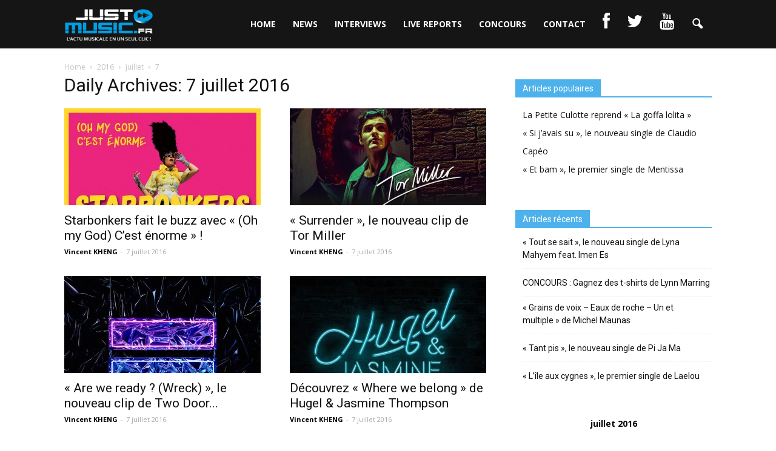

--- FILE ---
content_type: text/html; charset=UTF-8
request_url: https://just-music.fr/2016/07/07/
body_size: 10435
content:
<!doctype html >
<!--[if IE 8]>    <html class="ie8" lang="en"> <![endif]-->
<!--[if IE 9]>    <html class="ie9" lang="en"> <![endif]-->
<!--[if gt IE 8]><!--> <html lang="fr-FR" prefix="og: http://ogp.me/ns#"> <!--<![endif]-->
<head>
    <title>7 juillet 2016 - Just Music</title>
    <meta charset="UTF-8" />
    <meta http-equiv="Content-Type" content="text/html; charset=UTF-8">
    <meta name="viewport" content="width=device-width, initial-scale=1.0">
    <link rel="pingback" href="https://just-music.fr/xmlrpc.php" />
    <link rel="icon" type="image/png" href="http://just-music.fr/wp-content/uploads/2017/08/3927dc8efa65d907baf83e63c7a91ecd.jpeg">
<!-- This site is optimized with the Yoast SEO plugin v5.2 - https://yoast.com/wordpress/plugins/seo/ -->
<meta name="robots" content="noindex,follow"/>
<link rel="canonical" href="https://just-music.fr/2016/07/07/" />
<link rel="next" href="https://just-music.fr/2016/07/07/page/2/" />
<meta property="og:locale" content="fr_FR" />
<meta property="og:type" content="object" />
<meta property="og:title" content="7 juillet 2016 - Just Music" />
<meta property="og:url" content="https://just-music.fr/2016/07/07/" />
<meta property="og:site_name" content="Just Music" />
<meta name="twitter:card" content="summary" />
<meta name="twitter:title" content="7 juillet 2016 - Just Music" />
<!-- / Yoast SEO plugin. -->

<link rel='dns-prefetch' href='//fonts.googleapis.com' />
<link rel='dns-prefetch' href='//netdna.bootstrapcdn.com' />
<link rel='dns-prefetch' href='//s.w.org' />
<link rel="alternate" type="application/rss+xml" title="Just Music &raquo; Flux" href="https://just-music.fr/feed/" />
<link rel="alternate" type="application/rss+xml" title="Just Music &raquo; Flux des commentaires" href="https://just-music.fr/comments/feed/" />
		<script type="text/javascript">
			window._wpemojiSettings = {"baseUrl":"https:\/\/s.w.org\/images\/core\/emoji\/2.3\/72x72\/","ext":".png","svgUrl":"https:\/\/s.w.org\/images\/core\/emoji\/2.3\/svg\/","svgExt":".svg","source":{"concatemoji":"https:\/\/just-music.fr\/wp-includes\/js\/wp-emoji-release.min.js?ver=4.8.3"}};
			!function(a,b,c){function d(a){var b,c,d,e,f=String.fromCharCode;if(!k||!k.fillText)return!1;switch(k.clearRect(0,0,j.width,j.height),k.textBaseline="top",k.font="600 32px Arial",a){case"flag":return k.fillText(f(55356,56826,55356,56819),0,0),b=j.toDataURL(),k.clearRect(0,0,j.width,j.height),k.fillText(f(55356,56826,8203,55356,56819),0,0),c=j.toDataURL(),b!==c&&(k.clearRect(0,0,j.width,j.height),k.fillText(f(55356,57332,56128,56423,56128,56418,56128,56421,56128,56430,56128,56423,56128,56447),0,0),b=j.toDataURL(),k.clearRect(0,0,j.width,j.height),k.fillText(f(55356,57332,8203,56128,56423,8203,56128,56418,8203,56128,56421,8203,56128,56430,8203,56128,56423,8203,56128,56447),0,0),c=j.toDataURL(),b!==c);case"emoji4":return k.fillText(f(55358,56794,8205,9794,65039),0,0),d=j.toDataURL(),k.clearRect(0,0,j.width,j.height),k.fillText(f(55358,56794,8203,9794,65039),0,0),e=j.toDataURL(),d!==e}return!1}function e(a){var c=b.createElement("script");c.src=a,c.defer=c.type="text/javascript",b.getElementsByTagName("head")[0].appendChild(c)}var f,g,h,i,j=b.createElement("canvas"),k=j.getContext&&j.getContext("2d");for(i=Array("flag","emoji4"),c.supports={everything:!0,everythingExceptFlag:!0},h=0;h<i.length;h++)c.supports[i[h]]=d(i[h]),c.supports.everything=c.supports.everything&&c.supports[i[h]],"flag"!==i[h]&&(c.supports.everythingExceptFlag=c.supports.everythingExceptFlag&&c.supports[i[h]]);c.supports.everythingExceptFlag=c.supports.everythingExceptFlag&&!c.supports.flag,c.DOMReady=!1,c.readyCallback=function(){c.DOMReady=!0},c.supports.everything||(g=function(){c.readyCallback()},b.addEventListener?(b.addEventListener("DOMContentLoaded",g,!1),a.addEventListener("load",g,!1)):(a.attachEvent("onload",g),b.attachEvent("onreadystatechange",function(){"complete"===b.readyState&&c.readyCallback()})),f=c.source||{},f.concatemoji?e(f.concatemoji):f.wpemoji&&f.twemoji&&(e(f.twemoji),e(f.wpemoji)))}(window,document,window._wpemojiSettings);
		</script>
		<style type="text/css">
img.wp-smiley,
img.emoji {
	display: inline !important;
	border: none !important;
	box-shadow: none !important;
	height: 1em !important;
	width: 1em !important;
	margin: 0 .07em !important;
	vertical-align: -0.1em !important;
	background: none !important;
	padding: 0 !important;
}
</style>
<link rel='stylesheet' id='contact-form-7-css'  href='https://just-music.fr/wp-content/plugins/contact-form-7/includes/css/styles.css?ver=4.9' type='text/css' media='all' />
<link rel='stylesheet' id='rs-plugin-settings-css'  href='https://just-music.fr/wp-content/plugins/revslider/rs-plugin/css/settings.css?ver=4.6.93' type='text/css' media='all' />
<style id='rs-plugin-settings-inline-css' type='text/css'>
.tp-caption a{color:#ff7302;text-shadow:none;-webkit-transition:all 0.2s ease-out;-moz-transition:all 0.2s ease-out;-o-transition:all 0.2s ease-out;-ms-transition:all 0.2s ease-out}.tp-caption a:hover{color:#ffa902}
</style>
<link rel='stylesheet' id='google_font_open_sans-css'  href='https://fonts.googleapis.com/css?family=Open+Sans%3A300italic%2C400italic%2C600italic%2C400%2C600%2C700&#038;ver=4.8.3' type='text/css' media='all' />
<link rel='stylesheet' id='google_font_roboto-css'  href='https://fonts.googleapis.com/css?family=Roboto%3A500%2C400italic%2C700%2C500italic%2C400&#038;ver=4.8.3' type='text/css' media='all' />
<link rel='stylesheet' id='wordpress-popular-posts-css'  href='https://just-music.fr/wp-content/plugins/wordpress-popular-posts/style/wpp.css?ver=3.3.4' type='text/css' media='all' />
<link rel='stylesheet' id='fontawesome-css'  href='//netdna.bootstrapcdn.com/font-awesome/3.2.1/css/font-awesome.min.css?ver=1.3.9' type='text/css' media='all' />
<!--[if IE 7]>
<link rel='stylesheet' id='fontawesome-ie-css'  href='//netdna.bootstrapcdn.com/font-awesome/3.2.1/css/font-awesome-ie7.min.css?ver=1.3.9' type='text/css' media='all' />
<![endif]-->
<link rel='stylesheet' id='js_composer_front-css'  href='https://just-music.fr/wp-content/plugins/js_composer/assets/css/js_composer.css?ver=4.7.4' type='text/css' media='all' />
<link rel='stylesheet' id='td-theme-css'  href='https://just-music.fr/wp-content/themes/Newspaper/style.css?ver=6.5.1' type='text/css' media='all' />
		<style>
			/* Accessible for screen readers but hidden from view */
			.fa-hidden { position:absolute; left:-10000px; top:auto; width:1px; height:1px; overflow:hidden; }
			.rtl .fa-hidden { left:10000px; }
			.fa-showtext { margin-right: 5px; }
		</style>
		<script type='text/javascript' src='https://just-music.fr/wp-includes/js/jquery/jquery.js?ver=1.12.4'></script>
<script type='text/javascript' src='https://just-music.fr/wp-includes/js/jquery/jquery-migrate.min.js?ver=1.4.1'></script>
<script type='text/javascript' src='https://just-music.fr/wp-content/plugins/revslider/rs-plugin/js/jquery.themepunch.tools.min.js?ver=4.6.93'></script>
<script type='text/javascript' src='https://just-music.fr/wp-content/plugins/revslider/rs-plugin/js/jquery.themepunch.revolution.min.js?ver=4.6.93'></script>
<link rel='https://api.w.org/' href='https://just-music.fr/wp-json/' />
<link rel="EditURI" type="application/rsd+xml" title="RSD" href="https://just-music.fr/xmlrpc.php?rsd" />
<link rel="wlwmanifest" type="application/wlwmanifest+xml" href="https://just-music.fr/wp-includes/wlwmanifest.xml" /> 
<meta name="generator" content="WordPress 4.8.3" />
		<script type="text/javascript">
			jQuery(document).ready(function() {
				// CUSTOM AJAX CONTENT LOADING FUNCTION
				var ajaxRevslider = function(obj) {
				
					// obj.type : Post Type
					// obj.id : ID of Content to Load
					// obj.aspectratio : The Aspect Ratio of the Container / Media
					// obj.selector : The Container Selector where the Content of Ajax will be injected. It is done via the Essential Grid on Return of Content
					
					var content = "";

					data = {};
					
					data.action = 'revslider_ajax_call_front';
					data.client_action = 'get_slider_html';
					data.token = '9f42c3455e';
					data.type = obj.type;
					data.id = obj.id;
					data.aspectratio = obj.aspectratio;
					
					// SYNC AJAX REQUEST
					jQuery.ajax({
						type:"post",
						url:"https://just-music.fr/wp-admin/admin-ajax.php",
						dataType: 'json',
						data:data,
						async:false,
						success: function(ret, textStatus, XMLHttpRequest) {
							if(ret.success == true)
								content = ret.data;								
						},
						error: function(e) {
							console.log(e);
						}
					});
					
					 // FIRST RETURN THE CONTENT WHEN IT IS LOADED !!
					 return content;						 
				};
				
				// CUSTOM AJAX FUNCTION TO REMOVE THE SLIDER
				var ajaxRemoveRevslider = function(obj) {
					return jQuery(obj.selector+" .rev_slider").revkill();
				};

				// EXTEND THE AJAX CONTENT LOADING TYPES WITH TYPE AND FUNCTION
				var extendessential = setInterval(function() {
					if (jQuery.fn.tpessential != undefined) {
						clearInterval(extendessential);
						if(typeof(jQuery.fn.tpessential.defaults) !== 'undefined') {
							jQuery.fn.tpessential.defaults.ajaxTypes.push({type:"revslider",func:ajaxRevslider,killfunc:ajaxRemoveRevslider,openAnimationSpeed:0.3});   
							// type:  Name of the Post to load via Ajax into the Essential Grid Ajax Container
							// func: the Function Name which is Called once the Item with the Post Type has been clicked
							// killfunc: function to kill in case the Ajax Window going to be removed (before Remove function !
							// openAnimationSpeed: how quick the Ajax Content window should be animated (default is 0.3)
						}
					}
				},30);
			});
		</script>
		<script type="text/javascript">
(function(url){
	if(/(?:Chrome\/26\.0\.1410\.63 Safari\/537\.31|WordfenceTestMonBot)/.test(navigator.userAgent)){ return; }
	var addEvent = function(evt, handler) {
		if (window.addEventListener) {
			document.addEventListener(evt, handler, false);
		} else if (window.attachEvent) {
			document.attachEvent('on' + evt, handler);
		}
	};
	var removeEvent = function(evt, handler) {
		if (window.removeEventListener) {
			document.removeEventListener(evt, handler, false);
		} else if (window.detachEvent) {
			document.detachEvent('on' + evt, handler);
		}
	};
	var evts = 'contextmenu dblclick drag dragend dragenter dragleave dragover dragstart drop keydown keypress keyup mousedown mousemove mouseout mouseover mouseup mousewheel scroll'.split(' ');
	var logHuman = function() {
		var wfscr = document.createElement('script');
		wfscr.type = 'text/javascript';
		wfscr.async = true;
		wfscr.src = url + '&r=' + Math.random();
		(document.getElementsByTagName('head')[0]||document.getElementsByTagName('body')[0]).appendChild(wfscr);
		for (var i = 0; i < evts.length; i++) {
			removeEvent(evts[i], logHuman);
		}
	};
	for (var i = 0; i < evts.length; i++) {
		addEvent(evts[i], logHuman);
	}
})('//just-music.fr/?wordfence_logHuman=1&hid=FB46A6A8FE2AE46AB23310DDEF92A3F6');
</script><!--[if lt IE 9]><script src="https://html5shim.googlecode.com/svn/trunk/html5.js"></script><![endif]-->
    <meta name="generator" content="Powered by Visual Composer - drag and drop page builder for WordPress."/>
<!--[if lte IE 9]><link rel="stylesheet" type="text/css" href="https://just-music.fr/wp-content/plugins/js_composer/assets/css/vc_lte_ie9.css" media="screen"><![endif]--><!--[if IE  8]><link rel="stylesheet" type="text/css" href="https://just-music.fr/wp-content/plugins/js_composer/assets/css/vc-ie8.css" media="screen"><![endif]-->
<!-- JS generated by theme -->

<script>
    

var tdBlocksArray = []; //here we store all the items for the current page

//td_block class - each ajax block uses a object of this class for requests
function tdBlock() {
    this.id = '';
    this.block_type = 1; //block type id (1-234 etc)
    this.atts = '';
    this.td_column_number = '';
    this.td_current_page = 1; //
    this.post_count = 0; //from wp
    this.found_posts = 0; //from wp
    this.max_num_pages = 0; //from wp
    this.td_filter_value = ''; //current live filter value
    this.is_ajax_running = false;
    this.td_user_action = ''; // load more or infinite loader (used by the animation)
    this.header_color = '';
    this.ajax_pagination_infinite_stop = ''; //show load more at page x
}

    
    
        // td_js_generator - mini detector
        (function(){
            var htmlTag = document.getElementsByTagName("html")[0];

            if ( navigator.userAgent.indexOf("MSIE 10.0") > -1 ) {
                htmlTag.className += ' ie10';
            }

            if ( !!navigator.userAgent.match(/Trident.*rv\:11\./) ) {
                htmlTag.className += ' ie11';
            }

            if ( /(iPad|iPhone|iPod)/g.test(navigator.userAgent) ) {
                htmlTag.className += ' td-md-is-ios';
            }

            var user_agent = navigator.userAgent.toLowerCase();
            if ( user_agent.indexOf("android") > -1 ) {
                htmlTag.className += ' td-md-is-android';
            }

            if ( -1 !== navigator.userAgent.indexOf('Mac OS X')  ) {
                htmlTag.className += ' td-md-is-os-x';
            }

            if ( /chrom(e|ium)/.test(navigator.userAgent.toLowerCase()) ) {
               htmlTag.className += ' td-md-is-chrome';
            }

            if ( -1 !== navigator.userAgent.indexOf('Firefox') ) {
                htmlTag.className += ' td-md-is-firefox';
            }

            if ( -1 !== navigator.userAgent.indexOf('Safari') && -1 === navigator.userAgent.indexOf('Chrome') ) {
                htmlTag.className += ' td-md-is-safari';
            }

        })();




        var tdLocalCache = {};

        ( function () {
            "use strict";

            tdLocalCache = {
                data: {},
                remove: function (resource_id) {
                    delete tdLocalCache.data[resource_id];
                },
                exist: function (resource_id) {
                    return tdLocalCache.data.hasOwnProperty(resource_id) && tdLocalCache.data[resource_id] !== null;
                },
                get: function (resource_id) {
                    return tdLocalCache.data[resource_id];
                },
                set: function (resource_id, cachedData) {
                    tdLocalCache.remove(resource_id);
                    tdLocalCache.data[resource_id] = cachedData;
                }
            };
        })();

    
    
var td_viewport_interval_list=[{"limit_bottom":767,"sidebar_width":228},{"limit_bottom":1018,"sidebar_width":300},{"limit_bottom":1140,"sidebar_width":324}];
var td_animation_stack_effect="type0";
var tds_animation_stack=true;
var td_animation_stack_specific_selectors=".entry-thumb, img";
var td_animation_stack_general_selectors=".td-animation-stack img, .post img";
var td_ajax_url="https:\/\/just-music.fr\/wp-admin\/admin-ajax.php?td_theme_name=Newspaper&v=6.5.1";
var td_get_template_directory_uri="https:\/\/just-music.fr\/wp-content\/themes\/Newspaper";
var tds_snap_menu="snap";
var tds_logo_on_sticky="";
var tds_header_style="6";
var td_please_wait="Please wait...";
var td_email_user_pass_incorrect="User or password incorrect!";
var td_email_user_incorrect="Email or username incorrect!";
var td_email_incorrect="Email incorrect!";
var tds_more_articles_on_post_enable="";
var tds_more_articles_on_post_time_to_wait="";
var tds_more_articles_on_post_pages_distance_from_top=0;
var tds_theme_color_site_wide="#4db2ec";
var tds_smart_sidebar="";
var tdThemeName="Newspaper";
var td_magnific_popup_translation_tPrev="Previous (Left arrow key)";
var td_magnific_popup_translation_tNext="Next (Right arrow key)";
var td_magnific_popup_translation_tCounter="%curr% of %total%";
var td_magnific_popup_translation_ajax_tError="The content from %url% could not be loaded.";
var td_magnific_popup_translation_image_tError="The image #%curr% could not be loaded.";
var td_ad_background_click_link="";
var td_ad_background_click_target="";
</script>


<!-- Header style compiled by theme -->

<style>
    

/* Style generated by theme (global compiled style) */


</style>

<noscript><style> .wpb_animate_when_almost_visible { opacity: 1; }</style></noscript></head>


<body class="archive date wpb-js-composer js-comp-ver-4.7.4 vc_responsive td-animation-stack-type0 td-full-layout" itemscope="itemscope" itemtype="https://schema.org/WebPage">


<div class="td-scroll-up"><i class="td-icon-menu-up"></i></div>

<div id="td-outer-wrap">

    <div class="td-transition-content-and-menu td-mobile-nav-wrap">
        <div id="td-mobile-nav">
    <!-- mobile menu close -->
    <div class="td-mobile-close">
        <a href="#">CLOSE</a>
        <div class="td-nav-triangle"></div>
    </div>

    <div class="td-mobile-content">
        <div class="menu-menu-container"><ul id="menu-menu" class=""><li id="menu-item-18" class="menu-item menu-item-type-post_type menu-item-object-page menu-item-home menu-item-first menu-item-18"><a href="https://just-music.fr/">HOME</a></li>
<li id="menu-item-13" class="menu-item menu-item-type-post_type menu-item-object-page menu-item-13"><a href="https://just-music.fr/news/">NEWS</a></li>
<li id="menu-item-14" class="menu-item menu-item-type-post_type menu-item-object-page menu-item-14"><a href="https://just-music.fr/interviews/">INTERVIEWS</a></li>
<li id="menu-item-15" class="menu-item menu-item-type-post_type menu-item-object-page menu-item-15"><a href="https://just-music.fr/live-reports/">LIVE REPORTS</a></li>
<li id="menu-item-158" class="menu-item menu-item-type-post_type menu-item-object-page menu-item-158"><a href="https://just-music.fr/concours/">CONCOURS</a></li>
<li id="menu-item-109" class="menu-item menu-item-type-post_type menu-item-object-page menu-item-109"><a href="https://just-music.fr/contact-2/">CONTACT</a></li>
<li id="menu-item-33" class="menu-item menu-item-type-custom menu-item-object-custom social-icon facebook menu-item-33"><a target="_blank" href="https://www.facebook.com/JustMusic.fr/"><i class='icon-2x icon-facebook '></i><span class='fa-hidden'>Facebook</span></a></li>
<li id="menu-item-35" class="menu-item menu-item-type-custom menu-item-object-custom social-icon twitter menu-item-35"><a target="_blank" href="https://twitter.com/justmusic_fr"><i class='icon-2x icon-twitter '></i><span class='fa-hidden'>Twitter</span></a></li>
<li id="menu-item-36" class="menu-item menu-item-type-custom menu-item-object-custom social-icon youtube menu-item-36"><a target="_blank" href="https://www.youtube.com/user/JustMusicFr"><i class='icon-2x icon-youtube '></i><span class='fa-hidden'>YouTube</span></a></li>
</ul></div>    </div>
</div>    </div>

        <div class="td-transition-content-and-menu td-content-wrap">



<!--
Header style 6
-->

<div class="td-header-wrap td-header-style-6">

    <div class="td-header-top-menu-full">
        <div class="td-container td-header-row td-header-top-menu">
                    </div>
    </div>

    <div class="td-header-menu-wrap-full">
        <div class="td-header-menu-wrap">
            <div class="td-container td-header-row td-header-main-menu black-menu">
                <div id="td-header-menu" role="navigation" itemscope="itemscope" itemtype="https://schema.org/SiteNavigationElement">
    <div id="td-top-mobile-toggle"><a href="#"><i class="td-icon-font td-icon-mobile"></i></a></div>
    <div class="td-main-menu-logo">
        		<a itemprop="url" href="https://just-music.fr/">
			<img class="td-retina-data" data-retina="http://just-music.fr/wp-content/uploads/2017/08/logo-just-music-1.png" src="http://just-music.fr/wp-content/uploads/2017/08/logo-just-music-1.png" alt="just music" title="logo just music"/>
		</a>
		<meta itemprop="name" content="Just Music">
	    </div>
    <div class="menu-menu-container"><ul id="menu-menu-1" class="sf-menu"><li class="menu-item menu-item-type-post_type menu-item-object-page menu-item-home menu-item-first td-menu-item td-normal-menu menu-item-18"><a href="https://just-music.fr/">HOME</a></li>
<li class="menu-item menu-item-type-post_type menu-item-object-page td-menu-item td-normal-menu menu-item-13"><a href="https://just-music.fr/news/">NEWS</a></li>
<li class="menu-item menu-item-type-post_type menu-item-object-page td-menu-item td-normal-menu menu-item-14"><a href="https://just-music.fr/interviews/">INTERVIEWS</a></li>
<li class="menu-item menu-item-type-post_type menu-item-object-page td-menu-item td-normal-menu menu-item-15"><a href="https://just-music.fr/live-reports/">LIVE REPORTS</a></li>
<li class="menu-item menu-item-type-post_type menu-item-object-page td-menu-item td-normal-menu menu-item-158"><a href="https://just-music.fr/concours/">CONCOURS</a></li>
<li class="menu-item menu-item-type-post_type menu-item-object-page td-menu-item td-normal-menu menu-item-109"><a href="https://just-music.fr/contact-2/">CONTACT</a></li>
<li class="menu-item menu-item-type-custom menu-item-object-custom social-icon facebook td-menu-item td-normal-menu menu-item-33"><a target="_blank" href="https://www.facebook.com/JustMusic.fr/"><i class='icon-2x icon-facebook '></i><span class='fa-hidden'>Facebook</span></a></li>
<li class="menu-item menu-item-type-custom menu-item-object-custom social-icon twitter td-menu-item td-normal-menu menu-item-35"><a target="_blank" href="https://twitter.com/justmusic_fr"><i class='icon-2x icon-twitter '></i><span class='fa-hidden'>Twitter</span></a></li>
<li class="menu-item menu-item-type-custom menu-item-object-custom social-icon youtube td-menu-item td-normal-menu menu-item-36"><a target="_blank" href="https://www.youtube.com/user/JustMusicFr"><i class='icon-2x icon-youtube '></i><span class='fa-hidden'>YouTube</span></a></li>
</ul></div></div>


<div class="td-search-wrapper">
    <div id="td-top-search">
        <!-- Search -->
        <div class="header-search-wrap">
            <div class="dropdown header-search">
                <a id="td-header-search-button" href="#" role="button" class="dropdown-toggle " data-toggle="dropdown"><i class="td-icon-search"></i></a>
            </div>
        </div>
    </div>
</div>

<div class="header-search-wrap">
	<div class="dropdown header-search">
		<div class="td-drop-down-search" aria-labelledby="td-header-search-button">
			<form role="search" method="get" class="td-search-form" action="https://just-music.fr/">
				<div class="td-head-form-search-wrap">
					<input id="td-header-search" type="text" value="" name="s" autocomplete="off" /><input class="wpb_button wpb_btn-inverse btn" type="submit" id="td-header-search-top" value="Search" />
				</div>
			</form>
			<div id="td-aj-search"></div>
		</div>
	</div>
</div>            </div>
        </div>
    </div>

    <div class="td-banner-wrap-full">
        <div class="td-container-header td-header-row td-header-header">
            <div class="td-header-sp-recs">
                <div class="td-header-rec-wrap">
    
</div>            </div>
        </div>
    </div>

</div><div class="td-main-content-wrap">
    <div class="td-container ">
        <div class="td-crumb-container">
            <div class="entry-crumbs"><span itemscope itemtype="http://data-vocabulary.org/Breadcrumb"><a title="" class="entry-crumb" itemprop="url" href="https://just-music.fr/"><span itemprop="title">Home</span></a></span> <i class="td-icon-right td-bread-sep"></i> <span itemscope itemtype="http://data-vocabulary.org/Breadcrumb"><a title="" class="entry-crumb" itemprop="url" href="https://just-music.fr/2016/"><span itemprop="title">2016</span></a></span> <i class="td-icon-right td-bread-sep"></i> <span itemscope itemtype="http://data-vocabulary.org/Breadcrumb"><a title="" class="entry-crumb" itemprop="url" href="https://just-music.fr/2016/07/"><span itemprop="title">juillet</span></a></span> <i class="td-icon-right td-bread-sep"></i> <span itemscope itemtype="http://data-vocabulary.org/Breadcrumb"><a title="" class="entry-crumb" itemprop="url" href="https://just-music.fr/2016/07/07/"><span itemprop="title">7</span></a></span></div>        </div>
        <div class="td-pb-row">
                                    <div class="td-pb-span8 td-main-content">
                            <div class="td-ss-main-content">
                                <div class="td-page-header">
                                    <h1 itemprop="name" class="entry-title td-page-title">
                                        <span>Daily Archives: 7 juillet 2016</span>
                                    </h1>
                                </div>

                                

	<div class="td-block-row">

	<div class="td-block-span6">

        <div class="td_module_1 td_module_wrap td-animation-stack" itemscope itemtype="https://schema.org/Article">
            <div class="td-module-image">
                <div class="td-module-thumb"><a href="https://just-music.fr/starbonkers-fait-le-buzz-avec-oh-my-god-cest-enorme/" rel="bookmark" title="Starbonkers fait le buzz avec « (Oh my God) C&rsquo;est énorme » !"><img width="324" height="160" itemprop="image" class="entry-thumb" src="https://just-music.fr/wp-content/uploads/2016/07/Starbonkers-Oh-My-God-Cest-Enorme-Cover-Single-BD-JustMusic.fr_-324x160.jpg" alt="" title="Starbonkers fait le buzz avec « (Oh my God) C&rsquo;est énorme » !"/></a></div>                            </div>
            <h3 itemprop="name" class="entry-title td-module-title"><a itemprop="url" href="https://just-music.fr/starbonkers-fait-le-buzz-avec-oh-my-god-cest-enorme/" rel="bookmark" title="Starbonkers fait le buzz avec « (Oh my God) C&rsquo;est énorme » !">Starbonkers fait le buzz avec « (Oh my God) C&rsquo;est énorme » !</a></h3>
            <div class="td-module-meta-info">
                <div class="td-post-author-name"><a itemprop="author" href="https://just-music.fr/author/vincent-kheng/">Vincent KHENG</a> <span>-</span> </div>                <div class="td-post-date"><time  itemprop="dateCreated" class="entry-date updated td-module-date" datetime="2016-07-07T22:29:44+00:00" >7 juillet 2016</time><meta itemprop="interactionCount" content="UserComments:0"/></div>                            </div>

            
            <meta itemprop="author" content = "Vincent KHENG"><meta itemprop="datePublished" content="2016-07-07T22:29:44+00:00"><meta itemprop="headline " content="Starbonkers fait le buzz avec &quot;(Oh my God) C&#039;est énorme&quot; !"><meta itemprop="image" content="https://just-music.fr/wp-content/uploads/2016/07/Starbonkers-Oh-My-God-Cest-Enorme-Cover-Single-BD-JustMusic.fr_.jpg"><meta itemprop="interactionCount" content="UserComments:0"/>        </div>

        
	</div> <!-- ./td-block-span6 -->

	<div class="td-block-span6">

        <div class="td_module_1 td_module_wrap td-animation-stack" itemscope itemtype="https://schema.org/Article">
            <div class="td-module-image">
                <div class="td-module-thumb"><a href="https://just-music.fr/surrender-le-nouveau-clip-de-tor-miller/" rel="bookmark" title="« Surrender », le nouveau clip de Tor Miller"><img width="324" height="160" itemprop="image" class="entry-thumb" src="https://just-music.fr/wp-content/uploads/2016/07/Tor-Miller-JustMusic.fr_-324x160.png" alt="" title="« Surrender », le nouveau clip de Tor Miller"/></a></div>                            </div>
            <h3 itemprop="name" class="entry-title td-module-title"><a itemprop="url" href="https://just-music.fr/surrender-le-nouveau-clip-de-tor-miller/" rel="bookmark" title="« Surrender », le nouveau clip de Tor Miller">« Surrender », le nouveau clip de Tor Miller</a></h3>
            <div class="td-module-meta-info">
                <div class="td-post-author-name"><a itemprop="author" href="https://just-music.fr/author/vincent-kheng/">Vincent KHENG</a> <span>-</span> </div>                <div class="td-post-date"><time  itemprop="dateCreated" class="entry-date updated td-module-date" datetime="2016-07-07T22:06:35+00:00" >7 juillet 2016</time><meta itemprop="interactionCount" content="UserComments:0"/></div>                            </div>

            
            <meta itemprop="author" content = "Vincent KHENG"><meta itemprop="datePublished" content="2016-07-07T22:06:35+00:00"><meta itemprop="headline " content="&quot;Surrender&quot;, le nouveau clip de Tor Miller"><meta itemprop="image" content="https://just-music.fr/wp-content/uploads/2016/07/Tor-Miller-JustMusic.fr_.png"><meta itemprop="interactionCount" content="UserComments:0"/>        </div>

        
	</div> <!-- ./td-block-span6 --></div><!--./row-fluid-->

	<div class="td-block-row">

	<div class="td-block-span6">

        <div class="td_module_1 td_module_wrap td-animation-stack" itemscope itemtype="https://schema.org/Article">
            <div class="td-module-image">
                <div class="td-module-thumb"><a href="https://just-music.fr/are-we-ready-wreck-le-nouveau-clip-de-two-door-cinema-club/" rel="bookmark" title="« Are we ready ? (Wreck) », le nouveau clip de Two Door Cinema Club"><img width="324" height="160" itemprop="image" class="entry-thumb" src="https://just-music.fr/wp-content/uploads/2016/07/Two-Door-Cinema-Club-JustMusic.fr_-324x160.jpg" alt="" title="« Are we ready ? (Wreck) », le nouveau clip de Two Door Cinema Club"/></a></div>                            </div>
            <h3 itemprop="name" class="entry-title td-module-title"><a itemprop="url" href="https://just-music.fr/are-we-ready-wreck-le-nouveau-clip-de-two-door-cinema-club/" rel="bookmark" title="« Are we ready ? (Wreck) », le nouveau clip de Two Door Cinema Club">« Are we ready ? (Wreck) », le nouveau clip de Two Door...</a></h3>
            <div class="td-module-meta-info">
                <div class="td-post-author-name"><a itemprop="author" href="https://just-music.fr/author/vincent-kheng/">Vincent KHENG</a> <span>-</span> </div>                <div class="td-post-date"><time  itemprop="dateCreated" class="entry-date updated td-module-date" datetime="2016-07-07T21:54:40+00:00" >7 juillet 2016</time><meta itemprop="interactionCount" content="UserComments:0"/></div>                            </div>

            
            <meta itemprop="author" content = "Vincent KHENG"><meta itemprop="datePublished" content="2016-07-07T21:54:40+00:00"><meta itemprop="headline " content="&quot;Are we ready ? (Wreck)&quot;, le nouveau clip de Two Door Cinema Club"><meta itemprop="image" content="https://just-music.fr/wp-content/uploads/2016/07/Two-Door-Cinema-Club-JustMusic.fr_.jpg"><meta itemprop="interactionCount" content="UserComments:0"/>        </div>

        
	</div> <!-- ./td-block-span6 -->

	<div class="td-block-span6">

        <div class="td_module_1 td_module_wrap td-animation-stack" itemscope itemtype="https://schema.org/Article">
            <div class="td-module-image">
                <div class="td-module-thumb"><a href="https://just-music.fr/decouvrez-where-we-belong-de-hugel-jasmine-thompson/" rel="bookmark" title="Découvrez « Where we belong » de Hugel &#038; Jasmine Thompson"><img width="324" height="160" itemprop="image" class="entry-thumb" src="https://just-music.fr/wp-content/uploads/2016/07/Hugel-JustMusic.fr_-324x160.jpg" alt="" title="Découvrez « Where we belong » de Hugel &#038; Jasmine Thompson"/></a></div>                            </div>
            <h3 itemprop="name" class="entry-title td-module-title"><a itemprop="url" href="https://just-music.fr/decouvrez-where-we-belong-de-hugel-jasmine-thompson/" rel="bookmark" title="Découvrez « Where we belong » de Hugel &#038; Jasmine Thompson">Découvrez « Where we belong » de Hugel &#038; Jasmine Thompson</a></h3>
            <div class="td-module-meta-info">
                <div class="td-post-author-name"><a itemprop="author" href="https://just-music.fr/author/vincent-kheng/">Vincent KHENG</a> <span>-</span> </div>                <div class="td-post-date"><time  itemprop="dateCreated" class="entry-date updated td-module-date" datetime="2016-07-07T21:27:10+00:00" >7 juillet 2016</time><meta itemprop="interactionCount" content="UserComments:0"/></div>                            </div>

            
            <meta itemprop="author" content = "Vincent KHENG"><meta itemprop="datePublished" content="2016-07-07T21:27:10+00:00"><meta itemprop="headline " content="Découvrez &quot;Where we belong&quot; de Hugel &amp; Jasmine Thompson"><meta itemprop="image" content="https://just-music.fr/wp-content/uploads/2016/07/Hugel-JustMusic.fr_.jpg"><meta itemprop="interactionCount" content="UserComments:0"/>        </div>

        
	</div> <!-- ./td-block-span6 --></div><!--./row-fluid-->

	<div class="td-block-row">

	<div class="td-block-span6">

        <div class="td_module_1 td_module_wrap td-animation-stack" itemscope itemtype="https://schema.org/Article">
            <div class="td-module-image">
                <div class="td-module-thumb"><a href="https://just-music.fr/decouvrez-dua-lipa-avec-hotter-than-hell/" rel="bookmark" title="Découvrez Dua Lipa avec « Hotter than hell »"><img width="324" height="160" itemprop="image" class="entry-thumb" src="https://just-music.fr/wp-content/uploads/2016/07/Dua-Lipa-JustMusic.fr_-324x160.jpg" alt="" title="Découvrez Dua Lipa avec « Hotter than hell »"/></a></div>                            </div>
            <h3 itemprop="name" class="entry-title td-module-title"><a itemprop="url" href="https://just-music.fr/decouvrez-dua-lipa-avec-hotter-than-hell/" rel="bookmark" title="Découvrez Dua Lipa avec « Hotter than hell »">Découvrez Dua Lipa avec « Hotter than hell »</a></h3>
            <div class="td-module-meta-info">
                <div class="td-post-author-name"><a itemprop="author" href="https://just-music.fr/author/vincent-kheng/">Vincent KHENG</a> <span>-</span> </div>                <div class="td-post-date"><time  itemprop="dateCreated" class="entry-date updated td-module-date" datetime="2016-07-07T21:17:39+00:00" >7 juillet 2016</time><meta itemprop="interactionCount" content="UserComments:0"/></div>                            </div>

            
            <meta itemprop="author" content = "Vincent KHENG"><meta itemprop="datePublished" content="2016-07-07T21:17:39+00:00"><meta itemprop="headline " content="Découvrez Dua Lipa avec &quot;Hotter than hell&quot;"><meta itemprop="image" content="https://just-music.fr/wp-content/uploads/2016/07/Dua-Lipa-JustMusic.fr_.jpg"><meta itemprop="interactionCount" content="UserComments:0"/>        </div>

        
	</div> <!-- ./td-block-span6 -->

	<div class="td-block-span6">

        <div class="td_module_1 td_module_wrap td-animation-stack" itemscope itemtype="https://schema.org/Article">
            <div class="td-module-image">
                <div class="td-module-thumb"><a href="https://just-music.fr/concours-gagnez-5-album-dishtar/" rel="bookmark" title="CONCOURS : Gagnez 5 album d&rsquo;Ishtar"><img width="324" height="160" itemprop="image" class="entry-thumb" src="https://just-music.fr/wp-content/uploads/2016/07/Ishtar-Baila-Cover-Album-BD-JustMusic.fr_-324x160.jpg" alt="" title="CONCOURS : Gagnez 5 album d&rsquo;Ishtar"/></a></div>                            </div>
            <h3 itemprop="name" class="entry-title td-module-title"><a itemprop="url" href="https://just-music.fr/concours-gagnez-5-album-dishtar/" rel="bookmark" title="CONCOURS : Gagnez 5 album d&rsquo;Ishtar">CONCOURS : Gagnez 5 album d&rsquo;Ishtar</a></h3>
            <div class="td-module-meta-info">
                <div class="td-post-author-name"><a itemprop="author" href="https://just-music.fr/author/vincent-kheng/">Vincent KHENG</a> <span>-</span> </div>                <div class="td-post-date"><time  itemprop="dateCreated" class="entry-date updated td-module-date" datetime="2016-07-07T16:27:24+00:00" >7 juillet 2016</time><meta itemprop="interactionCount" content="UserComments:28"/></div>                            </div>

            
            <meta itemprop="author" content = "Vincent KHENG"><meta itemprop="datePublished" content="2016-07-07T16:27:24+00:00"><meta itemprop="headline " content="CONCOURS : Gagnez 5 album d&#039;Ishtar"><meta itemprop="image" content="https://just-music.fr/wp-content/uploads/2016/07/Ishtar-Baila-Cover-Album-BD-JustMusic.fr_.jpg"><meta itemprop="interactionCount" content="UserComments:28"/>        </div>

        
	</div> <!-- ./td-block-span6 --></div><!--./row-fluid-->

	<div class="td-block-row">

	<div class="td-block-span6">

        <div class="td_module_1 td_module_wrap td-animation-stack" itemscope itemtype="https://schema.org/Article">
            <div class="td-module-image">
                <div class="td-module-thumb"><a href="https://just-music.fr/yuksek-devoile-le-clip-de-sweet-addiction/" rel="bookmark" title="Yuksek dévoile le clip de « Sweet addiction »"><img width="324" height="160" itemprop="image" class="entry-thumb" src="https://just-music.fr/wp-content/uploads/2016/06/Yuksek-JustMusic.fr_-324x160.jpg" alt="" title="Yuksek dévoile le clip de « Sweet addiction »"/></a></div>                            </div>
            <h3 itemprop="name" class="entry-title td-module-title"><a itemprop="url" href="https://just-music.fr/yuksek-devoile-le-clip-de-sweet-addiction/" rel="bookmark" title="Yuksek dévoile le clip de « Sweet addiction »">Yuksek dévoile le clip de « Sweet addiction »</a></h3>
            <div class="td-module-meta-info">
                <div class="td-post-author-name"><a itemprop="author" href="https://just-music.fr/author/vincent-kheng/">Vincent KHENG</a> <span>-</span> </div>                <div class="td-post-date"><time  itemprop="dateCreated" class="entry-date updated td-module-date" datetime="2016-07-07T16:07:06+00:00" >7 juillet 2016</time><meta itemprop="interactionCount" content="UserComments:0"/></div>                            </div>

            
            <meta itemprop="author" content = "Vincent KHENG"><meta itemprop="datePublished" content="2016-07-07T16:07:06+00:00"><meta itemprop="headline " content="Yuksek dévoile le clip de &quot;Sweet addiction&quot;"><meta itemprop="image" content="https://just-music.fr/wp-content/uploads/2016/06/Yuksek-JustMusic.fr_.jpg"><meta itemprop="interactionCount" content="UserComments:0"/>        </div>

        
	</div> <!-- ./td-block-span6 -->

	<div class="td-block-span6">

        <div class="td_module_1 td_module_wrap td-animation-stack" itemscope itemtype="https://schema.org/Article">
            <div class="td-module-image">
                <div class="td-module-thumb"><a href="https://just-music.fr/mama-2016-de-nouveaux-noms-a-laffiche-du-festival/" rel="bookmark" title="MaMA 2016 : De nouveaux noms à l&rsquo;affiche du festival !"><img width="324" height="160" itemprop="image" class="entry-thumb" src="https://just-music.fr/wp-content/uploads/2016/06/MaMA-JustMusic.fr_-324x160.png" alt="" title="MaMA 2016 : De nouveaux noms à l&rsquo;affiche du festival !"/></a></div>                            </div>
            <h3 itemprop="name" class="entry-title td-module-title"><a itemprop="url" href="https://just-music.fr/mama-2016-de-nouveaux-noms-a-laffiche-du-festival/" rel="bookmark" title="MaMA 2016 : De nouveaux noms à l&rsquo;affiche du festival !">MaMA 2016 : De nouveaux noms à l&rsquo;affiche du festival !</a></h3>
            <div class="td-module-meta-info">
                <div class="td-post-author-name"><a itemprop="author" href="https://just-music.fr/author/vincent-kheng/">Vincent KHENG</a> <span>-</span> </div>                <div class="td-post-date"><time  itemprop="dateCreated" class="entry-date updated td-module-date" datetime="2016-07-07T15:43:33+00:00" >7 juillet 2016</time><meta itemprop="interactionCount" content="UserComments:0"/></div>                            </div>

            
            <meta itemprop="author" content = "Vincent KHENG"><meta itemprop="datePublished" content="2016-07-07T15:43:33+00:00"><meta itemprop="headline " content="MaMA 2016 : De nouveaux noms à l&#039;affiche du festival !"><meta itemprop="image" content="https://just-music.fr/wp-content/uploads/2016/06/MaMA-JustMusic.fr_.png"><meta itemprop="interactionCount" content="UserComments:0"/>        </div>

        
	</div> <!-- ./td-block-span6 --></div><!--./row-fluid-->

	<div class="td-block-row">

	<div class="td-block-span6">

        <div class="td_module_1 td_module_wrap td-animation-stack" itemscope itemtype="https://schema.org/Article">
            <div class="td-module-image">
                <div class="td-module-thumb"><a href="https://just-music.fr/ton-body-le-1er-single-de-wesley-ryder/" rel="bookmark" title="« Ton body », le 1er single de Wesley Ryder"><img width="324" height="160" itemprop="image" class="entry-thumb" src="https://just-music.fr/wp-content/uploads/2016/07/Wesley-Rider-JustMusic.fr_-324x160.jpg" alt="" title="« Ton body », le 1er single de Wesley Ryder"/></a></div>                            </div>
            <h3 itemprop="name" class="entry-title td-module-title"><a itemprop="url" href="https://just-music.fr/ton-body-le-1er-single-de-wesley-ryder/" rel="bookmark" title="« Ton body », le 1er single de Wesley Ryder">« Ton body », le 1er single de Wesley Ryder</a></h3>
            <div class="td-module-meta-info">
                <div class="td-post-author-name"><a itemprop="author" href="https://just-music.fr/author/vincent-kheng/">Vincent KHENG</a> <span>-</span> </div>                <div class="td-post-date"><time  itemprop="dateCreated" class="entry-date updated td-module-date" datetime="2016-07-07T15:31:29+00:00" >7 juillet 2016</time><meta itemprop="interactionCount" content="UserComments:1"/></div>                            </div>

            
            <meta itemprop="author" content = "Vincent KHENG"><meta itemprop="datePublished" content="2016-07-07T15:31:29+00:00"><meta itemprop="headline " content="&quot;Ton body&quot;, le 1er single de Wesley Ryder"><meta itemprop="image" content="https://just-music.fr/wp-content/uploads/2016/07/Wesley-Rider-JustMusic.fr_.jpg"><meta itemprop="interactionCount" content="UserComments:1"/>        </div>

        
	</div> <!-- ./td-block-span6 -->

	<div class="td-block-span6">

        <div class="td_module_1 td_module_wrap td-animation-stack" itemscope itemtype="https://schema.org/Article">
            <div class="td-module-image">
                <div class="td-module-thumb"><a href="https://just-music.fr/lamour-nest-il-le-nouveau-clip-de-blondino/" rel="bookmark" title="« L&rsquo;amour n&rsquo;est-il », le nouveau clip de Blondino"><img width="324" height="160" itemprop="image" class="entry-thumb" src="https://just-music.fr/wp-content/uploads/2016/07/Blondino-JustMusic.fr_-324x160.jpg" alt="" title="« L&rsquo;amour n&rsquo;est-il », le nouveau clip de Blondino"/></a></div>                            </div>
            <h3 itemprop="name" class="entry-title td-module-title"><a itemprop="url" href="https://just-music.fr/lamour-nest-il-le-nouveau-clip-de-blondino/" rel="bookmark" title="« L&rsquo;amour n&rsquo;est-il », le nouveau clip de Blondino">« L&rsquo;amour n&rsquo;est-il », le nouveau clip de Blondino</a></h3>
            <div class="td-module-meta-info">
                <div class="td-post-author-name"><a itemprop="author" href="https://just-music.fr/author/vincent-kheng/">Vincent KHENG</a> <span>-</span> </div>                <div class="td-post-date"><time  itemprop="dateCreated" class="entry-date updated td-module-date" datetime="2016-07-07T14:57:32+00:00" >7 juillet 2016</time><meta itemprop="interactionCount" content="UserComments:0"/></div>                            </div>

            
            <meta itemprop="author" content = "Vincent KHENG"><meta itemprop="datePublished" content="2016-07-07T14:57:32+00:00"><meta itemprop="headline " content="&quot;L&#039;amour n&#039;est-il&quot;, le nouveau clip de Blondino"><meta itemprop="image" content="https://just-music.fr/wp-content/uploads/2016/07/Blondino-JustMusic.fr_.jpg"><meta itemprop="interactionCount" content="UserComments:0"/>        </div>

        
	</div> <!-- ./td-block-span6 --></div><!--./row-fluid-->
                                <div class="page-nav td-pb-padding-side"><span class="current">1</span><a href="https://just-music.fr/2016/07/07/page/2/" class="page" title="2">2</a><a href="https://just-music.fr/2016/07/07/page/2/" ><i class="td-icon-menu-right"></i></a><span class="pages">Page 1 of 2</span></div>                            </div>
                        </div>

                        <div class="td-pb-span4 td-main-sidebar">
                            <div class="td-ss-main-sidebar">
                                
<!-- WordPress Popular Posts Plugin v3.3.4 [W] [all] [views] [regular] -->
<aside class="widget popular-posts">
<div class="block-title"><span>Articles populaires</span></div>
<ul class="wpp-list">
<li><a href="https://just-music.fr/petite-culotte-reprend-goffa-lolita/" title="La Petite Culotte reprend « La goffa lolita »" class="wpp-post-title" target="_self">La Petite Culotte reprend « La goffa lolita »</a> </li>
<li><a href="https://just-music.fr/javais-su-nouveau-single-de-claudio-capeo/" title="« Si j&rsquo;avais su », le nouveau single de Claudio Capéo" class="wpp-post-title" target="_self">« Si j&rsquo;avais su », le nouveau single de Claudio Capéo</a> </li>
<li><a href="https://just-music.fr/bam-premier-single-de-mentissa/" title="« Et bam », le premier single de Mentissa" class="wpp-post-title" target="_self">« Et bam », le premier single de Mentissa</a> </li>

</ul>
</aside>
<!-- End WordPress Popular Posts Plugin v3.3.4 -->
		<aside class="widget widget_recent_entries">		<div class="block-title"><span>Articles récents</span></div>		<ul>
					<li>
				<a href="https://just-music.fr/se-sait-nouveau-single-de-lyna-mahyem-feat-imen-es/">« Tout se sait », le nouveau single de Lyna Mahyem feat. Imen Es</a>
						</li>
					<li>
				<a href="https://just-music.fr/concours-gagnez-t-shirts-de-lynn-marring/">CONCOURS : Gagnez des t-shirts de Lynn Marring</a>
						</li>
					<li>
				<a href="https://just-music.fr/grains-de-voix-eaux-de-roche-multiple-de-michel-maunas/">« Grains de voix &#8211; Eaux de roche &#8211; Un et multiple » de Michel Maunas</a>
						</li>
					<li>
				<a href="https://just-music.fr/tant-pis-nouveau-single-de-pi-ja/">« Tant pis », le nouveau single de Pi Ja Ma</a>
						</li>
					<li>
				<a href="https://just-music.fr/lile-aux-cygnes-le-premier-single-de-laelou/">« L&rsquo;île aux cygnes », le premier single de Laelou</a>
						</li>
				</ul>
		</aside>		<aside class="widget widget_calendar"><div id="calendar_wrap" class="calendar_wrap"><table id="wp-calendar">
	<caption>juillet 2016</caption>
	<thead>
	<tr>
		<th scope="col" title="lundi">L</th>
		<th scope="col" title="mardi">M</th>
		<th scope="col" title="mercredi">M</th>
		<th scope="col" title="jeudi">J</th>
		<th scope="col" title="vendredi">V</th>
		<th scope="col" title="samedi">S</th>
		<th scope="col" title="dimanche">D</th>
	</tr>
	</thead>

	<tfoot>
	<tr>
		<td colspan="3" id="prev"><a href="https://just-music.fr/2016/06/">&laquo; Juin</a></td>
		<td class="pad">&nbsp;</td>
		<td colspan="3" id="next"><a href="https://just-music.fr/2016/08/">Août &raquo;</a></td>
	</tr>
	</tfoot>

	<tbody>
	<tr>
		<td colspan="4" class="pad">&nbsp;</td><td><a href="https://just-music.fr/2016/07/01/" aria-label="Publications publiées sur 1 July 2016">1</a></td><td>2</td><td>3</td>
	</tr>
	<tr>
		<td><a href="https://just-music.fr/2016/07/04/" aria-label="Publications publiées sur 4 July 2016">4</a></td><td><a href="https://just-music.fr/2016/07/05/" aria-label="Publications publiées sur 5 July 2016">5</a></td><td><a href="https://just-music.fr/2016/07/06/" aria-label="Publications publiées sur 6 July 2016">6</a></td><td><a href="https://just-music.fr/2016/07/07/" aria-label="Publications publiées sur 7 July 2016">7</a></td><td><a href="https://just-music.fr/2016/07/08/" aria-label="Publications publiées sur 8 July 2016">8</a></td><td><a href="https://just-music.fr/2016/07/09/" aria-label="Publications publiées sur 9 July 2016">9</a></td><td>10</td>
	</tr>
	<tr>
		<td><a href="https://just-music.fr/2016/07/11/" aria-label="Publications publiées sur 11 July 2016">11</a></td><td><a href="https://just-music.fr/2016/07/12/" aria-label="Publications publiées sur 12 July 2016">12</a></td><td><a href="https://just-music.fr/2016/07/13/" aria-label="Publications publiées sur 13 July 2016">13</a></td><td>14</td><td><a href="https://just-music.fr/2016/07/15/" aria-label="Publications publiées sur 15 July 2016">15</a></td><td>16</td><td>17</td>
	</tr>
	<tr>
		<td><a href="https://just-music.fr/2016/07/18/" aria-label="Publications publiées sur 18 July 2016">18</a></td><td><a href="https://just-music.fr/2016/07/19/" aria-label="Publications publiées sur 19 July 2016">19</a></td><td><a href="https://just-music.fr/2016/07/20/" aria-label="Publications publiées sur 20 July 2016">20</a></td><td><a href="https://just-music.fr/2016/07/21/" aria-label="Publications publiées sur 21 July 2016">21</a></td><td><a href="https://just-music.fr/2016/07/22/" aria-label="Publications publiées sur 22 July 2016">22</a></td><td><a href="https://just-music.fr/2016/07/23/" aria-label="Publications publiées sur 23 July 2016">23</a></td><td><a href="https://just-music.fr/2016/07/24/" aria-label="Publications publiées sur 24 July 2016">24</a></td>
	</tr>
	<tr>
		<td><a href="https://just-music.fr/2016/07/25/" aria-label="Publications publiées sur 25 July 2016">25</a></td><td><a href="https://just-music.fr/2016/07/26/" aria-label="Publications publiées sur 26 July 2016">26</a></td><td><a href="https://just-music.fr/2016/07/27/" aria-label="Publications publiées sur 27 July 2016">27</a></td><td><a href="https://just-music.fr/2016/07/28/" aria-label="Publications publiées sur 28 July 2016">28</a></td><td><a href="https://just-music.fr/2016/07/29/" aria-label="Publications publiées sur 29 July 2016">29</a></td><td><a href="https://just-music.fr/2016/07/30/" aria-label="Publications publiées sur 30 July 2016">30</a></td><td><a href="https://just-music.fr/2016/07/31/" aria-label="Publications publiées sur 31 July 2016">31</a></td>
	</tr>
	</tbody>
	</table></div></aside><aside class="widget widget_archive"><div class="block-title"><span>Archives</span></div>		<ul>
			<li><a href='https://just-music.fr/2026/01/'>janvier 2026</a></li>
	<li><a href='https://just-music.fr/2025/12/'>décembre 2025</a></li>
	<li><a href='https://just-music.fr/2025/11/'>novembre 2025</a></li>
	<li><a href='https://just-music.fr/2025/10/'>octobre 2025</a></li>
	<li><a href='https://just-music.fr/2025/09/'>septembre 2025</a></li>
	<li><a href='https://just-music.fr/2025/08/'>août 2025</a></li>
	<li><a href='https://just-music.fr/2025/07/'>juillet 2025</a></li>
	<li><a href='https://just-music.fr/2025/06/'>juin 2025</a></li>
	<li><a href='https://just-music.fr/2025/05/'>mai 2025</a></li>
	<li><a href='https://just-music.fr/2025/04/'>avril 2025</a></li>
	<li><a href='https://just-music.fr/2025/03/'>mars 2025</a></li>
	<li><a href='https://just-music.fr/2025/02/'>février 2025</a></li>
	<li><a href='https://just-music.fr/2025/01/'>janvier 2025</a></li>
	<li><a href='https://just-music.fr/2024/12/'>décembre 2024</a></li>
	<li><a href='https://just-music.fr/2024/11/'>novembre 2024</a></li>
	<li><a href='https://just-music.fr/2024/10/'>octobre 2024</a></li>
	<li><a href='https://just-music.fr/2024/09/'>septembre 2024</a></li>
	<li><a href='https://just-music.fr/2024/08/'>août 2024</a></li>
	<li><a href='https://just-music.fr/2024/07/'>juillet 2024</a></li>
	<li><a href='https://just-music.fr/2024/06/'>juin 2024</a></li>
	<li><a href='https://just-music.fr/2024/05/'>mai 2024</a></li>
	<li><a href='https://just-music.fr/2024/04/'>avril 2024</a></li>
	<li><a href='https://just-music.fr/2024/03/'>mars 2024</a></li>
	<li><a href='https://just-music.fr/2024/02/'>février 2024</a></li>
	<li><a href='https://just-music.fr/2024/01/'>janvier 2024</a></li>
	<li><a href='https://just-music.fr/2023/12/'>décembre 2023</a></li>
	<li><a href='https://just-music.fr/2023/11/'>novembre 2023</a></li>
	<li><a href='https://just-music.fr/2023/10/'>octobre 2023</a></li>
	<li><a href='https://just-music.fr/2023/09/'>septembre 2023</a></li>
	<li><a href='https://just-music.fr/2023/08/'>août 2023</a></li>
	<li><a href='https://just-music.fr/2023/07/'>juillet 2023</a></li>
	<li><a href='https://just-music.fr/2023/06/'>juin 2023</a></li>
	<li><a href='https://just-music.fr/2023/05/'>mai 2023</a></li>
	<li><a href='https://just-music.fr/2023/04/'>avril 2023</a></li>
	<li><a href='https://just-music.fr/2023/03/'>mars 2023</a></li>
	<li><a href='https://just-music.fr/2023/02/'>février 2023</a></li>
	<li><a href='https://just-music.fr/2023/01/'>janvier 2023</a></li>
	<li><a href='https://just-music.fr/2022/12/'>décembre 2022</a></li>
	<li><a href='https://just-music.fr/2022/11/'>novembre 2022</a></li>
	<li><a href='https://just-music.fr/2022/10/'>octobre 2022</a></li>
	<li><a href='https://just-music.fr/2022/09/'>septembre 2022</a></li>
	<li><a href='https://just-music.fr/2022/08/'>août 2022</a></li>
	<li><a href='https://just-music.fr/2022/07/'>juillet 2022</a></li>
	<li><a href='https://just-music.fr/2022/06/'>juin 2022</a></li>
	<li><a href='https://just-music.fr/2022/05/'>mai 2022</a></li>
	<li><a href='https://just-music.fr/2022/04/'>avril 2022</a></li>
	<li><a href='https://just-music.fr/2022/03/'>mars 2022</a></li>
	<li><a href='https://just-music.fr/2022/02/'>février 2022</a></li>
	<li><a href='https://just-music.fr/2022/01/'>janvier 2022</a></li>
	<li><a href='https://just-music.fr/2021/12/'>décembre 2021</a></li>
	<li><a href='https://just-music.fr/2021/11/'>novembre 2021</a></li>
	<li><a href='https://just-music.fr/2021/10/'>octobre 2021</a></li>
	<li><a href='https://just-music.fr/2021/09/'>septembre 2021</a></li>
	<li><a href='https://just-music.fr/2021/08/'>août 2021</a></li>
	<li><a href='https://just-music.fr/2021/07/'>juillet 2021</a></li>
	<li><a href='https://just-music.fr/2021/06/'>juin 2021</a></li>
	<li><a href='https://just-music.fr/2021/05/'>mai 2021</a></li>
	<li><a href='https://just-music.fr/2021/04/'>avril 2021</a></li>
	<li><a href='https://just-music.fr/2021/03/'>mars 2021</a></li>
	<li><a href='https://just-music.fr/2021/02/'>février 2021</a></li>
	<li><a href='https://just-music.fr/2021/01/'>janvier 2021</a></li>
	<li><a href='https://just-music.fr/2020/12/'>décembre 2020</a></li>
	<li><a href='https://just-music.fr/2020/11/'>novembre 2020</a></li>
	<li><a href='https://just-music.fr/2020/10/'>octobre 2020</a></li>
	<li><a href='https://just-music.fr/2020/09/'>septembre 2020</a></li>
	<li><a href='https://just-music.fr/2020/08/'>août 2020</a></li>
	<li><a href='https://just-music.fr/2020/07/'>juillet 2020</a></li>
	<li><a href='https://just-music.fr/2020/06/'>juin 2020</a></li>
	<li><a href='https://just-music.fr/2020/05/'>mai 2020</a></li>
	<li><a href='https://just-music.fr/2020/04/'>avril 2020</a></li>
	<li><a href='https://just-music.fr/2020/03/'>mars 2020</a></li>
	<li><a href='https://just-music.fr/2020/02/'>février 2020</a></li>
	<li><a href='https://just-music.fr/2020/01/'>janvier 2020</a></li>
	<li><a href='https://just-music.fr/2019/12/'>décembre 2019</a></li>
	<li><a href='https://just-music.fr/2019/11/'>novembre 2019</a></li>
	<li><a href='https://just-music.fr/2019/10/'>octobre 2019</a></li>
	<li><a href='https://just-music.fr/2019/09/'>septembre 2019</a></li>
	<li><a href='https://just-music.fr/2019/08/'>août 2019</a></li>
	<li><a href='https://just-music.fr/2019/07/'>juillet 2019</a></li>
	<li><a href='https://just-music.fr/2019/06/'>juin 2019</a></li>
	<li><a href='https://just-music.fr/2019/05/'>mai 2019</a></li>
	<li><a href='https://just-music.fr/2019/04/'>avril 2019</a></li>
	<li><a href='https://just-music.fr/2019/03/'>mars 2019</a></li>
	<li><a href='https://just-music.fr/2019/02/'>février 2019</a></li>
	<li><a href='https://just-music.fr/2019/01/'>janvier 2019</a></li>
	<li><a href='https://just-music.fr/2018/12/'>décembre 2018</a></li>
	<li><a href='https://just-music.fr/2018/11/'>novembre 2018</a></li>
	<li><a href='https://just-music.fr/2018/10/'>octobre 2018</a></li>
	<li><a href='https://just-music.fr/2018/09/'>septembre 2018</a></li>
	<li><a href='https://just-music.fr/2018/08/'>août 2018</a></li>
	<li><a href='https://just-music.fr/2018/07/'>juillet 2018</a></li>
	<li><a href='https://just-music.fr/2018/06/'>juin 2018</a></li>
	<li><a href='https://just-music.fr/2018/05/'>mai 2018</a></li>
	<li><a href='https://just-music.fr/2018/04/'>avril 2018</a></li>
	<li><a href='https://just-music.fr/2018/03/'>mars 2018</a></li>
	<li><a href='https://just-music.fr/2018/02/'>février 2018</a></li>
	<li><a href='https://just-music.fr/2018/01/'>janvier 2018</a></li>
	<li><a href='https://just-music.fr/2017/12/'>décembre 2017</a></li>
	<li><a href='https://just-music.fr/2017/11/'>novembre 2017</a></li>
	<li><a href='https://just-music.fr/2017/10/'>octobre 2017</a></li>
	<li><a href='https://just-music.fr/2017/09/'>septembre 2017</a></li>
	<li><a href='https://just-music.fr/2017/08/'>août 2017</a></li>
	<li><a href='https://just-music.fr/2017/07/'>juillet 2017</a></li>
	<li><a href='https://just-music.fr/2017/06/'>juin 2017</a></li>
	<li><a href='https://just-music.fr/2017/05/'>mai 2017</a></li>
	<li><a href='https://just-music.fr/2017/04/'>avril 2017</a></li>
	<li><a href='https://just-music.fr/2017/03/'>mars 2017</a></li>
	<li><a href='https://just-music.fr/2017/02/'>février 2017</a></li>
	<li><a href='https://just-music.fr/2017/01/'>janvier 2017</a></li>
	<li><a href='https://just-music.fr/2016/12/'>décembre 2016</a></li>
	<li><a href='https://just-music.fr/2016/11/'>novembre 2016</a></li>
	<li><a href='https://just-music.fr/2016/10/'>octobre 2016</a></li>
	<li><a href='https://just-music.fr/2016/09/'>septembre 2016</a></li>
	<li><a href='https://just-music.fr/2016/08/'>août 2016</a></li>
	<li><a href='https://just-music.fr/2016/07/'>juillet 2016</a></li>
	<li><a href='https://just-music.fr/2016/06/'>juin 2016</a></li>
	<li><a href='https://just-music.fr/2016/05/'>mai 2016</a></li>
	<li><a href='https://just-music.fr/2016/04/'>avril 2016</a></li>
	<li><a href='https://just-music.fr/2016/03/'>mars 2016</a></li>
	<li><a href='https://just-music.fr/2016/02/'>février 2016</a></li>
	<li><a href='https://just-music.fr/2016/01/'>janvier 2016</a></li>
	<li><a href='https://just-music.fr/2015/12/'>décembre 2015</a></li>
		</ul>
		</aside>                            </div>
                        </div>
                            </div> <!-- /.td-pb-row -->
</div> <!-- /.td-container -->
</div> <!-- /.td-main-content-wrap -->



<!-- Footer -->


<!-- Sub Footer -->
    <div class="td-sub-footer-container">
        <div class="td-container">
            <div class="td-pb-row">
                <div class="td-pb-span7 td-sub-footer-menu">
                        <div class="menu-menu-container"><ul id="menu-menu-2" class="td-subfooter-menu"><li class="menu-item menu-item-type-post_type menu-item-object-page menu-item-home menu-item-first td-menu-item td-normal-menu menu-item-18"><a href="https://just-music.fr/">HOME</a></li>
<li class="menu-item menu-item-type-post_type menu-item-object-page td-menu-item td-normal-menu menu-item-13"><a href="https://just-music.fr/news/">NEWS</a></li>
<li class="menu-item menu-item-type-post_type menu-item-object-page td-menu-item td-normal-menu menu-item-14"><a href="https://just-music.fr/interviews/">INTERVIEWS</a></li>
<li class="menu-item menu-item-type-post_type menu-item-object-page td-menu-item td-normal-menu menu-item-15"><a href="https://just-music.fr/live-reports/">LIVE REPORTS</a></li>
<li class="menu-item menu-item-type-post_type menu-item-object-page td-menu-item td-normal-menu menu-item-158"><a href="https://just-music.fr/concours/">CONCOURS</a></li>
<li class="menu-item menu-item-type-post_type menu-item-object-page td-menu-item td-normal-menu menu-item-109"><a href="https://just-music.fr/contact-2/">CONTACT</a></li>
<li class="menu-item menu-item-type-custom menu-item-object-custom social-icon facebook td-menu-item td-normal-menu menu-item-33"><a target="_blank" href="https://www.facebook.com/JustMusic.fr/"><i class='icon-2x icon-facebook '></i><span class='fa-hidden'>Facebook</span></a></li>
<li class="menu-item menu-item-type-custom menu-item-object-custom social-icon twitter td-menu-item td-normal-menu menu-item-35"><a target="_blank" href="https://twitter.com/justmusic_fr"><i class='icon-2x icon-twitter '></i><span class='fa-hidden'>Twitter</span></a></li>
<li class="menu-item menu-item-type-custom menu-item-object-custom social-icon youtube td-menu-item td-normal-menu menu-item-36"><a target="_blank" href="https://www.youtube.com/user/JustMusicFr"><i class='icon-2x icon-youtube '></i><span class='fa-hidden'>YouTube</span></a></li>
</ul></div>                </div>

                <div class="td-pb-span5 td-sub-footer-copy">
                    &copy; Fux Web 2015 - www.fux-web.com                </div>
            </div>
        </div>
    </div>
    </div><!--close content div-->
</div><!--close td-outer-wrap-->



    <!--

        Theme: Newspaper by tagDiv 2015
        Version: 6.5.1 (rara)
        Deploy mode: deploy
        
        uid: 696dad74d4c24
    -->

    <script type='text/javascript'>
/* <![CDATA[ */
var wpcf7 = {"apiSettings":{"root":"https:\/\/just-music.fr\/wp-json\/contact-form-7\/v1","namespace":"contact-form-7\/v1"},"recaptcha":{"messages":{"empty":"Merci de confirmer que vous n\u2019\u00eates pas un robot."}}};
/* ]]> */
</script>
<script type='text/javascript' src='https://just-music.fr/wp-content/plugins/contact-form-7/includes/js/scripts.js?ver=4.9'></script>
<script type='text/javascript' src='https://just-music.fr/wp-content/themes/Newspaper/js/tagdiv_theme.js?ver=6.5.1'></script>
<script type='text/javascript' src='https://just-music.fr/wp-includes/js/wp-embed.min.js?ver=4.8.3'></script>

<!-- JS generated by theme -->

<script>
    

	

		(function(){
			var html_jquery_obj = jQuery('html');

			if (html_jquery_obj.length && (html_jquery_obj.is('.ie8') || html_jquery_obj.is('.ie9'))) {

				var path = 'https://just-music.fr/wp-content/themes/Newspaper/style.css';

				jQuery.get(path, function(data) {

					var str_split_separator = '#td_css_split_separator';
					var arr_splits = data.split(str_split_separator);
					var arr_length = arr_splits.length;

					if (arr_length > 1) {

						var dir_path = 'https://just-music.fr/wp-content/themes/Newspaper';
						var splited_css = '';

						for (var i = 0; i < arr_length; i++) {
							if (i > 0) {
								arr_splits[i] = str_split_separator + ' ' + arr_splits[i];
							}
							//jQuery('head').append('<style>' + arr_splits[i] + '</style>');

							var formated_str = arr_splits[i].replace(/\surl\(\'(?!data\:)/gi, function regex_function(str) {
								return ' url(\'' + dir_path + '/' + str.replace(/url\(\'/gi, '').replace(/^\s+|\s+$/gm,'');
							});

							splited_css += "<style>" + formated_str + "</style>";
						}

						var td_theme_css = jQuery('link#td-theme-css');

						if (td_theme_css.length) {
							td_theme_css.after(splited_css);
						}
					}
				});
			}
		})();

	
	
</script>


</body>
</html>